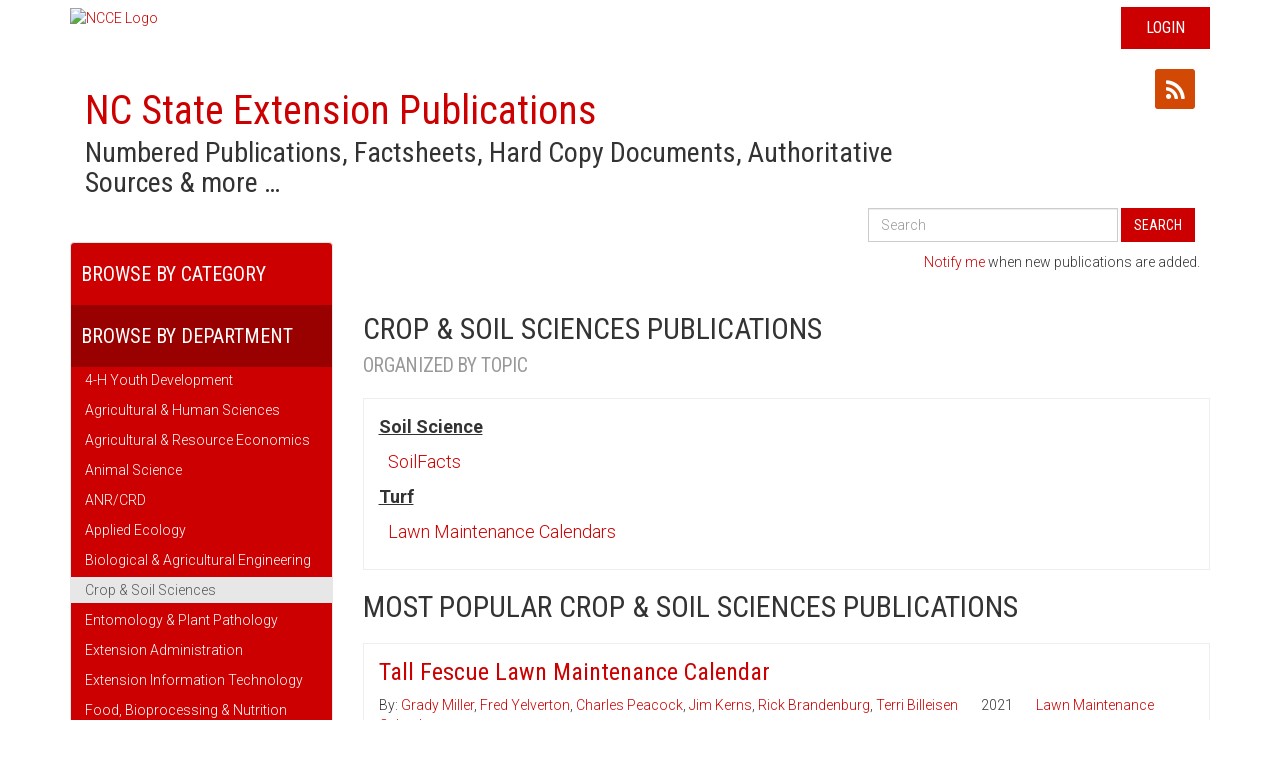

--- FILE ---
content_type: text/html; charset=utf-8
request_url: https://content.ces.ncsu.edu/catalog/department/40/crop-soil-sciences
body_size: 7019
content:


<!DOCTYPE html>
<html lang="en-US">
<head>
	<meta charset="utf-8">
    
	<meta name="viewport" content="width=device-width, initial-scale=1">
    <meta name="google-site-verification" content="UzRsUPNUyEfN2F8Sk50Hv0hjwKo3Q4o6cFTRpT6Sfs4" />
    <meta property="og:title" content="Extension Resource Catalog - NC State Extension" />
    <meta property="og:description" content="Numbered Publications, Factsheets, Hard Copy Documents, Authoritative Sources & more …" />
    <meta property="og:url" content="https://content.ces.ncsu.edu/catalog/department/40/crop-soil-sciences" />
    <meta property="og:image" content="https://content.ces.ncsu.edu/media/images/ncstate-ext-red-over-wht_sq.png" />
	<title>NC State Extension Publications | Crop &amp; Soil Sciences Publications</title>
	<base href="/" />
	<link rel="shortcut icon" href="https://brand.ces.ncsu.edu/images/icons/wolficon.svg" type="image/x-icon">
	<link rel="icon" href="https://brand.ces.ncsu.edu/images/icons/wolficon.svg" type="image/x-icon">
    <link rel="preconnect" href="https://fonts.googleapis.com">
    <link rel="preconnect" href="https://fonts.gstatic.com" crossorigin>
    <link href="https://fonts.googleapis.com/css2?family=Roboto+Condensed:ital,wght@0,100..900;1,100..900&family=Roboto:ital,wght@0,100;0,300;0,400;0,500;0,700;0,900;1,100;1,300;1,400;1,500;1,700;1,900&display=swap" rel="stylesheet">
	<link href='//fonts.googleapis.com/css?family=Droid+Sans:400,700' rel='stylesheet' type='text/css'>

	<link rel="stylesheet" href="/static/publication/css/bootstrap.5c0d3bc5fb05.css" />
    <link rel="stylesheet" href="/static/publication/css/primary.0179ccff70b8.css" />
    <link rel="stylesheet" href="/static/publication/css/footer.0bb6774cd6dd.css" />

    <link rel="stylesheet" href="/static/publication/css/font-awesome.min.b60f0761e875.css" />
    <link rel="stylesheet" href="/static/publication/css/bootstrap-social.4287303528cb.css" />

    <script src="//ajax.googleapis.com/ajax/libs/jquery/1.8.3/jquery.min.js"></script>
    <script type="text/javascript" src="/static/publication/js/bootstrap.min.ba847811448e.js"></script>

</head>

<body>

<header>
    <div class="container">
        <div class="row">
            <div id="ncce-logo-header" class="col-md-12">
                    <a href="http://ces.ncsu.edu">
                        <img alt="NCCE Logo" class="ncce_logo" src="//brand.ces.ncsu.edu/images/logos/ncce-red-wide-ext-transparent.svg">
                    </a>
                
                    <div id="login" class="hidden-print"><a href="/Shibboleth.sso/Login?target=https://content.ces.ncsu.edu/xrdb">Login</a></div>
                
            </div>
        </div>
    </div>
</header>
<div id="contentShell">
<div class="container">
    <div class="col-md-9">
        <h1><a href="/">NC State Extension Publications</a> <span class="context">Numbered Publications, Factsheets, Hard Copy Documents, Authoritative Sources &amp; more &hellip;</span></h1>
    </div>
<div class="col-md-3">
    <a class="btn btn-social-icon btn-xs btn-twitter" title="Share on Twitter" data-url="https://content.ces.ncsu.edu/catalog/department/40/crop-soil-sciences" data-text="The Extension Resource Catalog"><i class="fa fa-twitter"></i></a>
    <a class="btn btn-social-icon btn-xs btn-facebook" title="Share on Facebook" data-url="https://content.ces.ncsu.edu/catalog/department/40/crop-soil-sciences" data-text="The Extension Resource Catalog"><i class="fa fa-facebook"></i></a>
     <a class="btn btn-social-icon btn-xs btn-rss" title="Subscribe to Department: Crop &amp; Soil Sciences" href="/department/40/rss"><i class="fa fa-rss"></i></a>
</div>



    <div id="googleSearch" class="col-sm-12">
        <form class="form-inline pull-right hidden-sm hidden-xs" id="cse_search_form" action="/search_results" method="get">
            <div class="form-group">
                <label for="gse_search_input" class="sr-only">Search All Publications</label>
                <input type="text" class="form-control" id="gse_search_input" name="q" placeholder="Search" value="">
                
            </div>
            <button type="submit" class="btn btn-default">Search</button>
        </form>
    </div>



<div class="clearfix"></div>
<div class="row">

    <div id="filters" class="col-sm-3">
        <div class="nav_content">
            <div class="sidebar-nav">
                <form class="visible-sm visible-xs" id="cse_search_form" action="/search_results" method="get">
                    <div class="input-group">
                        <input type="text" class="form-control" id="gse_search_input" name="q" placeholder="Search" value="">
                        <span class="input-group-btn"><button type="submit" class="btn btn-default">Search</button></span>
                        
                    </div>
                </form>
                <div class="navbar navbar-default" role="navigation">
                    <div class="navbar-header">
                        <button type="button" class="navbar-toggle collapsed" data-toggle="collapse" data-target=".sidebar-navbar-collapse">
                            <span class="sr-only">Toggle navigation</span>
                            <span class="icon-bar"></span>
                            <span class="icon-bar"></span>
                            <span class="icon-bar"></span>
                        </button>

                        <span class="visible-xs navbar-brand">Menu</span>
                    </div>


                    <div class="navbar-collapse collapse sidebar-navbar-collapse category_navbar">
                        <h2 class="filterLabel">Browse By Category</h2>
                        <ul class="nav navbar-nav">
                        
                            <li><a href="/catalog/category/20/4-h-youth-development">4-H Youth Development</a></li>
                        
                            <li><a href="/catalog/category/5/agriculture-amp-food">Agriculture &amp; Food</a></li>
                        
                            <li><a href="/catalog/category/6/animal-agriculture">Animal Agriculture</a></li>
                        
                            <li><a href="/catalog/category/98/aquaculture">Aquaculture</a></li>
                        
                            <li><a href="/catalog/category/7/commercial-horticulture-nursery-amp-turf">Commercial Horticulture, Nursery &amp; Turf</a></li>
                        
                            <li><a href="/catalog/category/14/community">Community</a></li>
                        
                            <li><a href="/catalog/category/9488/extension-master-gardener-volunteers">Extension Master Gardener Volunteers</a></li>
                        
                            <li><a href="/catalog/category/8/farm-health-amp-safety">Farm Health &amp; Safety</a></li>
                        
                            <li><a href="/catalog/category/9/field-crops">Field Crops</a></li>
                        
                            <li><a href="/catalog/category/10/food-safety-amp-processing">Food Safety &amp; Processing</a></li>
                        
                            <li><a href="/catalog/category/16/forest-resources">Forest Resources</a></li>
                        
                            <li><a href="/catalog/category/17/health-amp-nutrition">Health &amp; Nutrition</a></li>
                        
                            <li><a href="/catalog/category/18/home-amp-family">Home &amp; Family</a></li>
                        
                            <li><a href="/catalog/category/19/lawn-amp-garden">Lawn &amp; Garden</a></li>
                        
                            <li><a href="/catalog/category/11/local-foods">Local Foods</a></li>
                        
                            <li><a href="/catalog/category/12/pest-management">Pest Management</a></li>
                        
                            <li><a href="/catalog/category/15/soil-water-amp-air">Soil, Water &amp; Air</a></li>
                        
                            <li><a href="/catalog/category/13/specialty-crops">Specialty Crops</a></li>
                        
                            <li><a href="/catalog/">All Categories</a></li>
                        </ul>
                    </div>
                    <div class="navbar-collapse collapse sidebar-navbar-collapse department_navbar expanded">
                        <h2 class="filterLabel active">Browse By Department</h2>
                        <ul class="nav navbar-nav">
                            
                                
                                    <li><a href="/catalog/department/161/4-h-youth-development">4-H Youth Development</a></li>
                                
                            
                                
                                    <li><a href="/catalog/department/1/agricultural-human-sciences">Agricultural & Human Sciences</a></li>
                                
                            
                                
                                    <li><a href="/catalog/department/4/agricultural-resource-economics">Agricultural & Resource Economics</a></li>
                                
                            
                                
                                    <li><a href="/catalog/department/8/animal-science">Animal Science</a></li>
                                
                            
                                
                                    <li><a href="/catalog/department/140/anrcrd">ANR/CRD</a></li>
                                
                            
                                
                                    <li><a href="/catalog/department/138/applied-ecology">Applied Ecology</a></li>
                                
                            
                                
                                    <li><a href="/catalog/department/14/biological-agricultural-engineering">Biological & Agricultural Engineering</a></li>
                                
                            
                                
                                    <li class="active"><a href="/catalog/department/40/crop-soil-sciences">Crop & Soil Sciences</a></li>
                                
                            
                                
                                    <li><a href="/catalog/department/52/entomology-plant-pathology">Entomology & Plant Pathology</a></li>
                                
                            
                                
                                    <li><a href="/catalog/department/2/extension-administration">Extension Administration</a></li>
                                
                            
                                
                                    <li><a href="/catalog/department/24/extension-information-technology">Extension Information Technology</a></li>
                                
                            
                                
                                    <li><a href="/catalog/department/55/food-bioprocessing-nutrition-sciences">Food, Bioprocessing & Nutrition Sciences</a></li>
                                
                            
                                
                                    <li><a href="/catalog/department/171/forest-biomaterials">Forest Biomaterials</a></li>
                                
                            
                                
                                    <li><a href="/catalog/department/36/forestry-environmental-resources">Forestry & Environmental Resources</a></li>
                                
                            
                                
                                    <li><a href="/catalog/department/70/horticultural-science">Horticultural Science</a></li>
                                
                            
                                
                                    <li><a href="/catalog/department/144/parks-recreation-tourism-management">Parks, Recreation, & Tourism Management</a></li>
                                
                            
                                
                                    <li><a href="/catalog/department/105/prestage-poultry-science">Prestage Poultry Science</a></li>
                                
                            
                                
                                    <li><a href="/catalog/department/135/wood-products-extension">Wood Products Extension</a></li>
                                
                            
                            <li><a href="/catalog/">All Departments</a></li>
                        </ul>
                    </div>

                
                    <div class="navbar-collapse collapse sidebar-navbar-collapse collection_navbar">
                        <h2 class="filterLabel">Browse By Collection</h2>
                        <ul class="nav navbar-nav">
                        
                            <li><a href="/catalog/collection/23465/southeastern-us-pest-control-guide-for-nursery-crops-and-landscape-plantings">2017 Southeastern US Pest Control Guide for Nursery Crops and Landscape Plantings</a></li>
                        
                            <li><a href="/catalog/collection/23041/cotton-information">2025 Cotton Information</a></li>
                        
                            <li><a href="/catalog/collection/23069/flue-cured-tobacco-information">2025 Flue-Cured Tobacco Guide</a></li>
                        
                            <li><a href="/catalog/collection/1336/north-carolina-agricultural-chemicals-manual">2025 North Carolina Agricultural Chemicals Manual</a></li>
                        
                            <li><a href="/catalog/collection/23040/peanut-information">2025 Peanut Information</a></li>
                        
                            <li><a href="/catalog/collection/23227/appendix-h-community-gardening-resources">Appendix H. Community Gardening Resources</a></li>
                        
                            <li><a href="/catalog/collection/22969/collard-greens-and-common-ground-a-north-carolina-community-food-gardening-handbook">Collard Greens and Common Ground: A North Carolina Community Food Gardening Handbook</a></li>
                        
                            <li><a href="/catalog/collection/25362/farm-to-early-care-and-education-resource-guide-for-north-carolina-extension-agents">Farm to Early Care and Education Resource Guide for North Carolina Extension Agents</a></li>
                        
                            <li><a href="/catalog/collection/23714/farm-to-food-bank-resource-guide">Farm to Food Bank Resource Guide for North Carolina Cooperative Extension</a></li>
                        
                            <li><a href="/catalog/collection/25097/guide-to-mycotoxins-commonly-found-in-animal-feeds">Guide to Mycotoxins Commonly Found in Animal Feeds</a></li>
                        
                            <li><a href="/catalog/collection/25196/how-to-manage-a-successful-bee-hotel">How to Manage a Successful Bee Hotel</a></li>
                        
                            <li><a href="/catalog/collection/18987/insect-and-related-pests-of-shrubs">Insect and Related Pests of Shrubs</a></li>
                        
                            <li><a href="/catalog/collection/23508/insect-and-related-pests-of-vegetables">Insect and Related Pests of Vegetables</a></li>
                        
                            <li><a href="/catalog/collection/25679/introduction-to-the-postharvest-engineering-for-fresh-fruits-and-vegetables">Introduction to the Postharvest Engineering for Fresh Fruits and Vegetables: A Practical Guide for Growers, Packers, Shippers, and Sellers</a></li>
                        
                            <li><a href="/catalog/collection/22421/extension-gardener-handbook">North Carolina Extension Gardener Handbook</a></li>
                        
                            <li><a href="/catalog/collection/1158/north-carolina-organic-commodities-production-guide">North Carolina Organic Commodities Production Guide</a></li>
                        
                            <li><a href="/catalog/collection/23815/north-carolina-soybean-production-guide">North Carolina Soybean Production Guide</a></li>
                        
                            <li><a href="/catalog/collection/23111/north-carolinas-forest-and-forest-products-industry-by-the-numbers">North Carolina&#x27;s Forest and Forest Products Industry by the Numbers</a></li>
                        
                            <li><a href="/catalog/collection/19185/snakes">Snakes</a></li>
                        
                            <li><a href="/catalog/collection/22996/southeast-regional-caneberry-production-guide">Southeast Regional Caneberry Production Guide</a></li>
                        
                            <li><a href="/catalog/collection/22386/north-carolina-winegrape-growers-guide">The North Carolina Winegrape Grower’s Guide</a></li>
                        
                            <li><a href="/catalog/">All Resources</a></li>
                        </ul>
                    </div>
                

                    <div class="navbar-collapse collapse sidebar-navbar-collapse department_navbar expanded">
                        <h2 class="filterLabel active">Publications in Additional Languages</h2>
                        <ul class="nav navbar-nav">
                            <li ><a href="/catalog/language/ES/">Spanish</a></li>
                            <li  class="active" ><a href="/catalog/">English</a></li>
                        </ul>
                    </div>

                </div>
            </div>
        </div>
    </div>
    <div class="clear"></div>


    

    <div id="mailchimp-call-out" class="col-sm-9">
            <p><a href="https://ncextension.activehosted.com/f/65">Notify me</a> when new publications are added.</p>
    </div>

    <div id="results" class="col-sm-9">
    
        <h2>
            Crop &amp; Soil Sciences Publications<br><small>Organized by topic</small>
        </h2>

        <div class="landing_page">
            <nav>
                <p><u><strong>Soil Science</strong></u></p>

<ul>
	<li>
	<p><a href="https://content.ces.ncsu.edu/catalog/series/104/soilfacts">SoilFacts</a></p>
	</li>
</ul>

<p><u><strong>Turf</strong></u></p>

<ul>
	<li>
	<p><a href="https://content.ces.ncsu.edu/catalog/series/227/lawn-maintenance-calendars">Lawn Maintenance Calendars</a></p>
	</li>
</ul>
            </nav>
        </div>

        <h2>Most Popular Crop &amp; Soil Sciences Publications</h2>
    

        

            

            
                
                
                    

<div class="publication">
    <a href="https://content.ces.ncsu.edu/tall-fescue-lawn-maintenance-calendar">
        <h3 class="title">Tall Fescue Lawn Maintenance Calendar</h3>
    </a>
<div class="clearfix"></div>
    
    <span class="authors">
        
            By: <a class="author" href="/catalog/author/12261/grady-miller">Grady Miller</a>, <a class="author" href="/catalog/author/2495/fred-yelverton">Fred Yelverton</a>, <a class="author" href="/catalog/author/7737/charles-peacock">Charles Peacock</a>, <a class="author" href="/catalog/author/12262/jim-kerns">Jim Kerns</a>, <a class="author" href="/catalog/author/7739/rick-brandenburg">Rick Brandenburg</a>, <a class="author" href="/catalog/author/12263/terri-billeisen">Terri Billeisen</a>
        
        <time>2021</time>
        <span class="series_title"><a class="series_name" href="/catalog/series/227/lawn-maintenance-calendars">Lawn Maintenance Calendars</a></span>
    </span>
    <p class="abstract">

        This factsheet provides instructions on how to properly care for tall fescue grass year round. It includes recommendations for mowing, fertilization, watering, pest control, and renovation.
    </p>


    <ul class="pub_keywords list-inline">

    
        
            <li><a href="/catalog/department/40/crop-soil-sciences?keywords=lawn-care">Lawn Care</a></li>
        
    
        
            <li><a href="/catalog/department/40/crop-soil-sciences?keywords=turf">Turf</a></li>
        
    
        
            <li><a href="/catalog/department/40/crop-soil-sciences?keywords=lawn-maintenance">Lawn Maintenance</a></li>
        
    
        
            <li><a href="/catalog/department/40/crop-soil-sciences?keywords=tall-fescue">Tall Fescue</a></li>
        
    
        
            <li><a href="/catalog/department/40/crop-soil-sciences?keywords=turfgrass">Turfgrass</a></li>
        
    
        
            <li><a href="/catalog/department/40/crop-soil-sciences?keywords=lawn">Lawn</a></li>
        
    

    </ul>

    


</div>
                
            
                
                
                    

<div class="publication">
    <a href="https://content.ces.ncsu.edu/carolina-lawns">
        <h3 class="title">Carolina Lawns: A Guide to Maintaining Quality Turf in the Landscape</h3>
    </a>
<div class="clearfix"></div>
    
        <div class="pull-left">
            <a href="https://content.ces.ncsu.edu/carolina-lawns">
                <img loading="lazy" class="thumb_img" src="/media/images/Figure_1_1200px_f6YFSu0.apng" alt="Thumbnail image for Carolina Lawns: A Guide to Maintaining Quality Turf in the Landscape" />
            </a>
        </div>
    
    <span class="authors">
        
            By: <a class="author" href="/catalog/author/7613/grady-miller">Grady Miller</a>, <a class="author" href="/catalog/author/7614/charles-peacock">Charles Peacock</a>, <a class="author" href="/catalog/author/7615/arthur-bruneau">Arthur Bruneau</a>, <a class="author" href="/catalog/author/7616/fred-yelverton">Fred Yelverton</a>, <a class="author" href="/catalog/author/7617/jim-kerns">Jim Kerns</a>, <a class="author" href="/catalog/author/7618/rick-brandenburg">Rick Brandenburg</a>, <a class="author" href="/catalog/author/7620/richard-j-cooper">Richard J. Cooper</a>, <a class="author" href="/catalog/author/7621/matt-martin">Matt Martin</a>
        
        <time>2021</time>
        
    </span>
    <p class="abstract">

        This comprehensive guide offers information on different grasses for North Carolina lawns, as well as how to establish, care for, maintain, and renovate a new lawn.
    </p>


    <ul class="pub_keywords list-inline">

    
        
            <li><a href="/catalog/department/40/crop-soil-sciences?keywords=landscaping">Landscaping</a></li>
        
    
        
            <li><a href="/catalog/department/40/crop-soil-sciences?keywords=lawn-care">Lawn Care</a></li>
        
    
        
            <li><a href="/catalog/department/40/crop-soil-sciences?keywords=turf">Turf</a></li>
        
    
        
            <li><a href="/catalog/department/40/crop-soil-sciences?keywords=turf-maintenance">Turf Maintenance</a></li>
        
    
        
            <li><a href="/catalog/department/40/crop-soil-sciences?keywords=lawn">Lawn</a></li>
        
    

    </ul>

    


</div>
                
            
                
                
                    

<div class="publication">
    <a href="https://content.ces.ncsu.edu/soil-acidity-and-liming-basic-information-for-farmers-and-gardeners">
        <h3 class="title">Soil Acidity and Liming: Basic Information for Farmers and Gardeners</h3>
    </a>
<div class="clearfix"></div>
    
        <div class="pull-left">
            <a href="https://content.ces.ncsu.edu/soil-acidity-and-liming-basic-information-for-farmers-and-gardeners">
                <img loading="lazy" class="thumb_img" src="/media/images/Screen Shot 2015-12-01 at 10.png" alt="Thumbnail image for Soil Acidity and Liming: Basic Information for Farmers and Gardeners" />
            </a>
        </div>
    
    <span class="authors">
        
            By: <a class="author" href="/catalog/author/13500/luke-gatiboni">Luke Gatiboni</a>, <a class="author" href="/catalog/author/7154/david-hardy">David Hardy</a>
        
        <time>2023</time>
        <span class="series_title"><a class="series_name" href="/catalog/series/104/soilfacts">SoilFacts</a></span>
    </span>
    <p class="abstract">

        An introduction to soil acidity and liming for farmers and gardeners to increase crop income and improve lawn and garden performance. Topics covered include soil pH, soil testing, liming standards and application and incorporation of lime into soil.
    </p>


    <ul class="pub_keywords list-inline">

    
        
            <li><a href="/catalog/department/40/crop-soil-sciences?keywords=liming">Liming</a></li>
        
    
        
            <li><a href="/catalog/department/40/crop-soil-sciences?keywords=soil-management">Soil Management</a></li>
        
    
        
            <li><a href="/catalog/department/40/crop-soil-sciences?keywords=soil-testing">Soil Testing</a></li>
        
    
        
            <li><a href="/catalog/department/40/crop-soil-sciences?keywords=soil-nutrient">Soil Nutrient</a></li>
        
    
        
            <li><a href="/catalog/department/40/crop-soil-sciences?keywords=soil-ph">Soil Ph</a></li>
        
    
        
            <li><a href="/catalog/department/40/crop-soil-sciences?keywords=soil-acidity">Soil Acidity</a></li>
        
    
        
            <li><a href="/catalog/department/40/crop-soil-sciences?keywords=lime">Lime</a></li>
        
    
        
            <li><a href="/catalog/department/40/crop-soil-sciences?keywords=soil">Soil</a></li>
        
    
        
            <li><a href="/catalog/department/40/crop-soil-sciences?keywords=soil-health">Soil Health</a></li>
        
    
        
            <li><a href="/catalog/department/40/crop-soil-sciences?keywords=acidification">Acidification</a></li>
        
    
        
            <li><a href="/catalog/department/40/crop-soil-sciences?keywords=acid">Acid</a></li>
        
    

    </ul>

    


</div>
                
            
                
                
                    

<div class="publication">
    <a href="https://content.ces.ncsu.edu/bermudagrass-lawn-maintenance-calendar">
        <h3 class="title">Bermudagrass Lawn Maintenance Calendar</h3>
    </a>
<div class="clearfix"></div>
    
    <span class="authors">
        
            By: <a class="author" href="/catalog/author/12308/grady-miller">Grady Miller</a>, <a class="author" href="/catalog/author/12309/jim-kerns">Jim Kerns</a>, <a class="author" href="/catalog/author/12310/terri-billeisen">Terri Billeisen</a>, <a class="author" href="/catalog/author/12311/fred-yelverton">Fred Yelverton</a>, <a class="author" href="/catalog/author/12312/charles-peacock">Charles Peacock</a>, <a class="author" href="/catalog/author/12313/rick-brandenburg">Rick Brandenburg</a>
        
        <time>2021</time>
        <span class="series_title"><a class="series_name" href="/catalog/series/227/lawn-maintenance-calendars">Lawn Maintenance Calendars</a></span>
    </span>
    <p class="abstract">

        The following management practices will help you care for your lawn throughout the year. Location, terrain, soil type and condition, age of the lawn, previous lawn care, and other factors affect turf performance, so adjust these management practices and dates to suit your particular lawn.
    </p>


    <ul class="pub_keywords list-inline">

    
        
            <li><a href="/catalog/department/40/crop-soil-sciences?keywords=bermudagrass">Bermudagrass</a></li>
        
    
        
            <li><a href="/catalog/department/40/crop-soil-sciences?keywords=turf">Turf</a></li>
        
    
        
            <li><a href="/catalog/department/40/crop-soil-sciences?keywords=landscape-maintenance">Landscape Maintenance</a></li>
        
    
        
            <li><a href="/catalog/department/40/crop-soil-sciences?keywords=lawn-maintenance">Lawn Maintenance</a></li>
        
    
        
            <li><a href="/catalog/department/40/crop-soil-sciences?keywords=lawn">Lawn</a></li>
        
    

    </ul>

    


</div>
                
            
                
                
                    

<div class="publication">
    <a href="https://content.ces.ncsu.edu/zoysiagrass-lawn-maintenance-calendar">
        <h3 class="title">Zoysiagrass Lawn Maintenance Calendar</h3>
    </a>
<div class="clearfix"></div>
    
    <span class="authors">
        
            By: <a class="author" href="/catalog/author/14858/grady-miller">Grady Miller</a>, <a class="author" href="/catalog/author/14859/jim-kerns">Jim Kerns</a>, <a class="author" href="/catalog/author/14860/terri-billeisen">Terri Billeisen</a>
        
        <time>2025</time>
        <span class="series_title"><a class="series_name" href="/catalog/series/227/lawn-maintenance-calendars">Lawn Maintenance Calendars</a></span>
    </span>
    <p class="abstract">

        This publication for homeowners and landscapers describes how to mow, fertilize, irrigate, and control weeds in a zoysiagrass lawn.
    </p>


    <ul class="pub_keywords list-inline">

    
        
            <li><a href="/catalog/department/40/crop-soil-sciences?keywords=turf">Turf</a></li>
        
    
        
            <li><a href="/catalog/department/40/crop-soil-sciences?keywords=lawn-maintenance">Lawn Maintenance</a></li>
        
    
        
            <li><a href="/catalog/department/40/crop-soil-sciences?keywords=zoysiagrass">Zoysiagrass</a></li>
        
    
        
            <li><a href="/catalog/department/40/crop-soil-sciences?keywords=turfgrass">Turfgrass</a></li>
        
    
        
            <li><a href="/catalog/department/40/crop-soil-sciences?keywords=lawn">Lawn</a></li>
        
    

    </ul>

    


</div>
                
            
        
            </div>
    </div>



</div>

</div>
</div>



    <div class="newFooter">
    <footer id="footer">
        <div class="container">
            <div id="whereNext">
                <h2>
                    <a href="http://www.ces.ncsu.edu">NC State Extension</a>
                </h2>
                <h3>Where Next?</h3>
                <ul>
                    <li>
                        <a href="https://cals.ncsu.edu/">College of Agriculture &amp; Life Sciences</a>
                    </li>
                    <li>
                        <a href="https://cals.ncsu.edu/news/">CALS News</a>
                    </li>
                    <li>
                        <a href="http://www.ncat.edu/academics/schools-colleges1/saes/cooperative-extension/index.html">Extension at NC A&amp;T</a>
                    </li>
                    <li>
                        <a href="http://www.ces.ncsu.edu/jobs/">Jobs</a>
                    </li>
                    <li>
                        <a href="https://cals.ncsu.edu/alumni-giving/">Give Now</a>
                    </li>
                    <li>
                        <a href="http://www.ces.ncsu.edu/local-county-center/">County Centers</a>
                    </li>
                    <li>
                        <a href="http://www.ces.ncsu.edu/contact-us/">Contact Us</a>
                    </li>
                </ul>
            </div>
            <blockquote id="whoWeAre">
                <p>
                    N.C. Cooperative Extension is based at North Carolina's two land-grant institutions,
                    <a href="http://www.ncsu.edu">NC State University</a> and
                    <a href="http://www.ncat.edu">NC A&amp;T State University</a>, in all 100 counties and with the Eastern Band of Cherokee
                    Indians. — Read Our
                    <a id="diversity"
                       href="http://www.ces.ncsu.edu/nondiscrimination"
                       rel="nofollow">Commitment to Nondiscrimination.</a>
                </p>
            </blockquote>
            <p id="sitePrivacy">
                Read our <a href="http://www.ncsu.edu/privacy">Privacy Statement</a>
            </p>
        </div>
    </footer>
</div>


    <script type="text/javascript" src="/static/publication/js/catalog.d411191dbc17.js"></script>

    <script type="text/javascript">

        $(document).ready(function() {
            $('body').on('click', '.btn-facebook', function () {
                shareFacebook($(this).data('url'), $(this).data('text'));
            });

            $('body').on('click', '.btn-twitter', function () {
                shareTwitter($(this).data('url'), $(this).data('text'));
            });

            //http://davidwalsh.name/social-sharing-links
            function shareTwitter(url, text) {
                open('http://twitter.com/share?url=' + url + '&text=' + text, 'tshare', 'height=400,width=550,resizable=1,toolbar=0,menubar=0,status=0,location=0');
            }

            function shareFacebook(url, text) {
                open('http://facebook.com/sharer.php?s=100&p[url]=' + url + '&p[title]=' + text, 'fbshare', 'height=380,width=660,resizable=0,toolbar=0,menubar=0,status=0,location=0,scrollbars=0');
            }
        });

    </script>
	<script type="text/javascript">
	var _gaq = _gaq || [];  _gaq.push(['_setAccount', 'UA-32659497-5']);  _gaq.push(['_setDomainName', 'ces.ncsu.edu']);

	_gaq.push(['_trackPageview']);


	setTimeout(function(){
		/* wait 500ms before attaching GA, will help page render faster */
		(function() { var ga = document.createElement('script'); ga.type = 'text/javascript'; ga.async = true; ga.src = ('https:' == document.location.protocol ? 'https://ssl' : 'http://www') + '.google-analytics.com/ga.js'; var s = document.getElementsByTagName('script')[0]; s.parentNode.insertBefore(ga, s); })();
	}, 500);
	</script>

    
        <!-- Google tag (gtag.js) -->
        <script async src="https://www.googletagmanager.com/gtag/js?id=G-57LYS5003L" ></script>
        <script>
            window.dataLayer = window.dataLayer || [];

            function gtag() {
                dataLayer.push(arguments);
            }

            gtag('js', new Date());

            gtag('config', 'G-57LYS5003L');
        </script>
    

    <script type="text/javascript">
        $("#cse_search_form").submit(function(e){
            if($("#gse_search_input").val() == ''){
                e.preventDefault();
            }
        });
    </script>
</body>
</html>

--- FILE ---
content_type: text/css
request_url: https://content.ces.ncsu.edu/static/publication/css/primary.0179ccff70b8.css
body_size: 2471
content:
/* BRAND TYPEFACES ------------------------------------------------------------------------------------------------------------------- */
.font-roboto {font-family:'Roboto'}
.font-roboto-condensed 	 {font-family:"Roboto Condensed"}


/* GENERAL TAGS */
body 		{font-family:'Roboto'; font-weight:300;}
a 			{cursor:pointer; color:#c00;}
header 		{overflow:auto; margin-top: 7px; }
h1,h2,
h3,h4,h5,h6 {font-family:"Roboto Condensed"; font-weight:400;}
h1 			{font-size:40px; padding-top:20px;}

#login 		{background:#c00; display:block; float:right;}
#login a 	{color:#fff; padding:10px 25px; display:block; font-family:"Roboto Condensed"; text-transform:uppercase; font-size:16px;font-weight:400;}

#logo 		{margin-top:20px; display:block; float:left;}
.ncce_logo { max-width: 250px; }
#ncce-logo-header img { max-width: 250px; }

/* PDFs are like landmines */
#results a[href $= '.pdf'] h3 {padding-right:25px; background-image:url("/static/publication/img/pdf-icon.47a9b6b57790.png"); background-repeat:no-repeat; background-position:center right; display:inline}

.nav_content 		{border:0; border-radius:0;}

h1 > .context 		{display:block; font-size:0.7em; margin-top:5px;}

.btn-social-icon 	{display:none;}
.btn-rss 			{display:block;height:40px !important; width:40px !important; background-color:#d14905; color:#fff !important; font-size:20px; float:right; margin-top:20px;}
.btn-rss > i 		{padding:10px; display:block;}

#googleSearch .btn 	{text-transform:uppercase; background:#c00; color:#fff; border-radius:0; border:1px solid #c00; font-family:"Roboto Condensed"; cursor:pointer;}
#googleSearch input {border-radius:0; font-family:"Roboto"; min-width:250px;}
.gsc-webResult.gsc-result   { border: 1px solid #eee !important; padding: 15px !important; font-family: 'Roboto' !important;}
.gsc-expansionArea > .gsc-result { border-top: 0 !important; }
.gs-title                   { height: 30px !important; }
a.gs-title, a.gs-title:link b { color: #c00 !important; font-size: 24px !important; font-family: "Roboto Condensed" !important; font-weight:400;}
.gs-result .gs-title, .gs-result .gs-title * { text-decoration: none !important; }
a.gs-title:link b           { font-weight: normal; }
a.gs-title:visited b { color: #c00 !important; }
.gs-webResult.gs-result a.gs-title:hover, .gs-webResult.gs-result a.gs-title:hover b, .gs-imageResult a.gs-title:hover, .gs-imageResult a.gs-title:hover b { text-decoration: underline !important; }
.gsc-table-result, .gsc-thumbnail-inside, .gsc-url-top { padding-left: 0 !important; }
.gsc-results .gsc-cursor-box .gsc-cursor-page { color: #c00 !important; }
.gs-webResult .gs-snippet, .gs-imageResult .gs-snippet, .gs-fileFormatType { font-family: 'Roboto' !important; font-size: 15px !important; color: #333 !important; }

.navbar 			{ background:#c00; min-height: 100vh; padding-bottom: 25px; }
.navbar h2 			{text-transform:uppercase; color: #fff; font-size:20px;}
.navbar a 			{color:#fff !important; padding:3px 0 !important; line-height:1.3 !important; float:none;}
.navbar a:hover 	{text-decoration: underline !important;}
.navbar-default .navbar-nav > .active > a, .navbar-default .navbar-nav > .active > a:hover, .navbar-default .navbar-nav > .active > a:focus { color: #555 !important; }

.navbar ul 			{overflow:auto;padding-bottom:30px;}
.navbar li + li 	{margin-top:4px;}
.navbar li 			{padding:0 !important; float:none;}
.navbar-collapsed 	{padding-bottom:30px;  height:auto !important;}
.nav_content .navbar-collapse	{ max-height: none; }

.collection_navbar, .category_navbar, .department_navbar { padding: 0 !important; }
.collection_navbar:not(.expanded) .navbar-nav, .category_navbar:not(.expanded) .navbar-nav, .department_navbar:not(.expanded) .navbar-nav { display: none; }
.navbar-nav > li > a { padding: 4px 14px 4px 14px !important }
.filterLabel { cursor: pointer; margin-top:0px; margin-bottom:0px; padding: 20px 10px; }
.filterLabel.active { background: #990000 !important; }

#results { margin-bottom: 10px; }
#results > h2 				{text-transform:uppercase; margin-bottom:20px;}

.txt-gray{ color:#666;}

.publication, .landing_page 				{ border:1px solid #eee; padding:15px; overflow: auto; }
.publication .thumb_img		{ border: 1px solid #cecece;  margin: 7px 10px 0 0; max-height: 100px; max-width: 77px; }
.publication + .publication {border-top:0;}
.publication h3 			{margin:0 0 5px 0}
.publication > .authors 	{padding:5px 0; display:block;}
.publication time,
.publication .series_title 	{padding-left:20px;}
.publication ul 			{margin-bottom:0;}
.publication .abstract 		{font-size:15px;}
.pub_keywords a 			{color:#3A7290 !important; background:#eee; padding:3px 8px; font-family:"Roboto Condensed"; text-transform:uppercase; font-size:12px;font-weight:400;}
.pub_keywords a:hover 		{text-decoration:none; background:#427e93; color:#fff !important; cursor:pointer;}

.landing_page { font-size: 18px; }
.landing_page ul { list-style-type: none; padding-left: 0;}
.landing_page ul li { font-size: 18px; margin: 4px; }
.landing_page ul li ul {  padding-left: 15px; }
.landing_page ul li ul li {  padding-left: 6px; }
.landing_page ul li a { padding: 5px; }
.landing_page ul li a:hover { color: #c00; text-decoration: underline; }

#mailchimp-call-out p 		{padding:10px; text-align:right;}

/*-- Pinned elements --*/

.pinned_series a:hover { color: #fff; }
.pinned_series a { color: #fff; }
.pinned_series { background-color: #c00; color: #fff; padding: 5px; margin-bottom: 2px; }

.pinned_pub { margin-bottom: 5px;}

.pinned_pub .publication { padding-top: 22px; }

.featured { background: #4156A1; width: 68px; height: 21px; float: right; margin-left: -68px; text-align: center; color: #fff; padding: 3px; font-size: 80% }


/* MOBILE */

@media (max-width: 767px) {
    header { margin: 0; }
    #cse_search_form 			{margin-top:20px;}
    #cse_search_form input 		{font-size:15px; font-family:'Roboto';border-radius:0;}
    #cse_search_form .input-group-btn .btn {font-family:"Roboto Condensed"; text-transform:uppercase !important; background:#c00; color:#fff; border:1px solid #c00; border-radius:0;}

    /* mobile nav */
    .navbar 				{margin-top:20px; min-height: 0; padding-bottom: 0;}
    .navbar-brand 			{color:#fff !important; text-transform:uppercase; font-family:"universcondensed"}
    .navbar-header button.collapsed {background:#fff;}
    .navbar-nav { margin: 7.5px 5px; }

    #mailchimp-call-out p 	{text-align:left;}
}

@media (max-width:568px){

    .btn-rss 				{display:none;}
    #login { display: none; }



    /* main headline */
    h1 						{line-height:1; font-size:30px; margin:0 -15px;}
    h1 > .context 			{font-size:16px; color:#555;}

    /* publications */
    time, .series_title {padding-left:0 !important; display:block;}
    .pub_keywords li {margin-bottom:10px !important;}
}



.keyword_list 		{background:#427e93; padding:30px; color:#fff; margin:50px 0; }
ul.tags 			{display:flex; flex-direction:column; flex-flow:wrap; justify-content:space-between; align-items:flex-start}

.pub_keywords li	        { margin-bottom:10px;     margin-top: 3px; }
li.keyword 			{padding:0; width:22.5%; margin-bottom:5px; overflow:auto; border:1px solid rgba(255,255,255,0.1); transition: all 0.4s ease;}

/* adjust columns based on viewport */
@media (max-width:1024px){ li.keyword {width:31%;} }
@media (max-width:768px){ li.keyword {width:45%;} }
@media (max-width:568px){ li.keyword {width:100%;} }

.keyword > a 		{color:white; text-transform:uppercase; padding:3px; display:block; }
.key_count 			{padding:1px 8px; background:rgba(255,255,255,0.1); margin:0; float:right; display:block; margin-bottom:3px;}

.keyword:hover 				{background:#fdd726; transform:scale(1.08);}
.keyword a:hover 			{color:#000; text-decoration:none;}
.keyword:hover .key_count	{background:rgba(0,0,0,0.1)}
.pub_keywords_active            {background:#fdd726; text-transform:uppercase; font-size:12px; font-family:"Roboto Condensed";}

@media screen and (max-width:990px){
    .call_out {margin-right:0 !important;}
    .call_out > .related  {text-align:left;}
}


--- FILE ---
content_type: text/css
request_url: https://content.ces.ncsu.edu/static/publication/css/footer.0bb6774cd6dd.css
body_size: 600
content:
.newFooter 			{background:#c00; color:#fff; padding:60px 0;}
.newFooter a 		{color:#fff; text-decoration:underline;}
.newFooter h2 		{text-transform:uppercase;}

#whereNext h2, #whereNext h3, #whereNext li        { font-family:"Roboto Condensed"; }
#whereNext ul 		{display:flex; list-style-type:none; flex-flow:row wrap; justify-content:space-between; margin:30px 0; padding:0;}
 		{text-transform:uppercase;  font-size:15px; }
#whereNext a		{ text-decoration: none; }
#whereNext a:hover 	{ border:1px solid rgba(255,255,255,0.5); }
#whereNext li a 		{ font-size: 15px; text-transform: uppercase; border:1px solid rgba(255,255,255,0.5); padding:6px 10px; display:block; transition: all 0.4s ease; }
#whereNext li a:hover 	{background:#fdd726; color:#000; transform:scale(1.08);}

#footer p 		{font-family:'Roboto'}
#footer p > a 		{text-decoration:underline;}

.single-pub-mailchimp-callout p 		{text-align:center; margin-top:20px;}
.single-pub-mailchimp-callout a 		{display:inline-block; padding:15px 25px; border:1px solid #ddd; border-radius:1px; color:#12c; background-color:rgba(225, 225, 225, 0.2);}
.single-pub-mailchimp-callout a:hover 	{text-decoration: none;}
.single-pub-mailchimp-callout a:active,
.single-pub-mailchimp-callout a:focus 	{outline:1px solid orange;}

@media (max-width:568px){
    #footerLogo {padding:8px; width:100%}
    .single-pub-mailchimp-callout a {font-size:12px;}
}


--- FILE ---
content_type: application/javascript
request_url: https://content.ces.ncsu.edu/static/publication/js/catalog.d411191dbc17.js
body_size: 174
content:
$(document).ready(function() {

    $(".filterLabel").click(function(){
        if ($(this).hasClass('active')){
           $(this).removeClass('active');
        } else {
            $(this).addClass('active');
        }
        $(this).next('.navbar-nav').slideToggle();
    });

});
